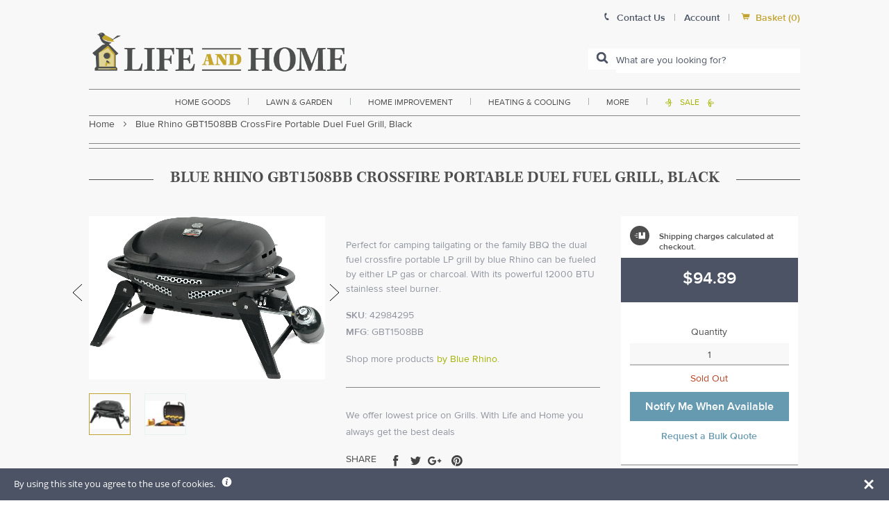

--- FILE ---
content_type: text/javascript; charset=utf-8
request_url: https://www.lifeandhome.com/products/blue-rhino-gbt1508bb-crossfire-portable-duel-fuel-grill-black.js
body_size: 804
content:
{"id":11565630791,"title":"Blue Rhino GBT1508BB CrossFire Portable Duel Fuel Grill, Black","handle":"blue-rhino-gbt1508bb-crossfire-portable-duel-fuel-grill-black","description":"\u003ch3\u003e\u003cspan style=\"font-size: medium;\"\u003e\u003cstrong\u003eHighlights:\u003c\/strong\u003e\u003c\/span\u003e\u003c\/h3\u003e\r\n\u003cul\u003e\r\n\u003cli style=\"text-align: justify;\"\u003e\u003cspan style=\"color: #000000;\"\u003eColor : Black\u003c\/span\u003e\u003c\/li\u003e\r\n\u003cli style=\"text-align: justify;\"\u003e\u003cspan style=\"color: #000000;\"\u003eFinish : Matte\u003c\/span\u003e\u003c\/li\u003e\r\n\u003cli style=\"text-align: justify;\"\u003e\u003cspan style=\"color: #000000;\"\u003eGrill material : Steel\u003c\/span\u003e\u003c\/li\u003e\r\n\u003cli style=\"text-align: justify;\"\u003e\u003cspan style=\"color: #000000;\"\u003eCooking space : 240 sq. in.\u003c\/span\u003e\u003c\/li\u003e\r\n\u003cli style=\"text-align: justify;\"\u003e\u003cspan style=\"color: #000000;\"\u003eAssembled height : 18.21\"\u003c\/span\u003e\u003c\/li\u003e\r\n\u003cli style=\"text-align: justify;\"\u003e\u003cspan style=\"color: #000000;\"\u003eAssembled width : 18\"\u003c\/span\u003e\u003c\/li\u003e\r\n\u003cli style=\"text-align: justify;\"\u003e\u003cspan style=\"color: #000000;\"\u003eAssembled depth : 44.5\"\u003c\/span\u003e\u003c\/li\u003e\r\n\u003cli style=\"text-align: justify;\"\u003e\u003cspan style=\"color: #000000;\"\u003eCooking area : 359\u003c\/span\u003e\u003c\/li\u003e\r\n\u003cli style=\"text-align: justify;\"\u003e\u003cspan style=\"color: #000000;\"\u003eAdditional 119 sq. in.\u003c\/span\u003e\u003c\/li\u003e\r\n\u003cli style=\"text-align: justify;\"\u003e\u003cspan style=\"color: #000000;\"\u003eHeat output : 12000 BTU\u003c\/span\u003e\u003c\/li\u003e\r\n\u003cli style=\"text-align: justify;\"\u003e\u003cspan style=\"color: #000000;\"\u003eNumber of burners : 1\u003c\/span\u003e\u003c\/li\u003e\r\n\u003cli style=\"text-align: justify;\"\u003e\u003cspan style=\"color: #000000;\"\u003eNumber of shelves : 1\u003c\/span\u003e\u003c\/li\u003e\r\n\u003cli style=\"text-align: justify;\"\u003e\u003cspan style=\"color: #000000;\"\u003eGrill type : Portable\u003c\/span\u003e\u003c\/li\u003e\r\n\u003cli style=\"text-align: justify;\"\u003e\u003cspan style=\"color: #000000;\"\u003eFuel type : Duel Fuel\u003c\/span\u003e\u003c\/li\u003e\r\n\u003cli style=\"text-align: justify;\"\u003e\u003cspan style=\"color: #000000;\"\u003eIgnition type : Electrical\u003c\/span\u003e\u003c\/li\u003e\r\n\u003cli style=\"text-align: justify;\"\u003e\u003cspan style=\"color: #000000;\"\u003eWarming rack\u003c\/span\u003e\u003c\/li\u003e\r\n\u003cli style=\"text-align: justify;\"\u003e\u003cspan style=\"color: #000000;\"\u003eAssembly required\u003c\/span\u003e\u003c\/li\u003e\r\n\u003cli style=\"text-align: justify;\"\u003e\u003cspan style=\"color: #000000;\"\u003eHeat thermometer\u003c\/span\u003e\u003c\/li\u003e\r\n\u003cli style=\"text-align: justify;\"\u003e\u003cspan style=\"color: #000000;\"\u003ewarming area\u003c\/span\u003e\u003c\/li\u003e\r\n\u003cli style=\"text-align: justify;\"\u003e\u003cspan style=\"color: #000000;\"\u003eFeatures a folding side table\u003c\/span\u003e\u003c\/li\u003e\r\n\u003cli style=\"text-align: justify;\"\u003e\u003cspan style=\"color: #000000;\"\u003eLocking lid and folding legs for easy transport and set-up\u003c\/span\u003e\u003c\/li\u003e\r\n\u003c\/ul\u003e","published_at":"2017-10-18T09:20:04-04:00","created_at":"2017-10-18T09:20:04-04:00","vendor":"Blue Rhino","type":"lawn \u0026 garden\u003eoutdoor living\u003egrills and outdoor cooking\u003egrills","tags":["big-and-odd-items","Color:Black","Filter By:N\/A","Filter By:NonMap","Filter By:Out of Stock","Gas"],"price":9489,"price_min":9489,"price_max":9489,"available":false,"price_varies":false,"compare_at_price":null,"compare_at_price_min":0,"compare_at_price_max":0,"compare_at_price_varies":false,"variants":[{"id":1479942176775,"title":"Default Title","option1":"Default Title","option2":null,"option3":null,"sku":"42984295","requires_shipping":true,"taxable":true,"featured_image":null,"available":false,"name":"Blue Rhino GBT1508BB CrossFire Portable Duel Fuel Grill, Black","public_title":null,"options":["Default Title"],"price":9489,"weight":12701,"compare_at_price":null,"inventory_management":"shopify","barcode":"728649754510","requires_selling_plan":false,"selling_plan_allocations":[]}],"images":["\/\/cdn.shopify.com\/s\/files\/1\/2236\/0921\/products\/blue_rhino_gbt1508bb_crossfire_portable_duel_fuel_grill_87a04e48-46b5-4ba4-a772-c19ef5dd1bc3.jpg?v=1578613923","\/\/cdn.shopify.com\/s\/files\/1\/2236\/0921\/products\/blue_rhino_gbt1508bb_crossfire_portable_duel_fuel_grill_1.jpg?v=1578613923"],"featured_image":"\/\/cdn.shopify.com\/s\/files\/1\/2236\/0921\/products\/blue_rhino_gbt1508bb_crossfire_portable_duel_fuel_grill_87a04e48-46b5-4ba4-a772-c19ef5dd1bc3.jpg?v=1578613923","options":[{"name":"Title","position":1,"values":["Default Title"]}],"url":"\/products\/blue-rhino-gbt1508bb-crossfire-portable-duel-fuel-grill-black","media":[{"alt":"buy grills at cheap rate in bulk. wholesale \u0026 retail outdoor playground \u0026 pool items store.","id":2147720953908,"position":1,"preview_image":{"aspect_ratio":1.447,"height":1009,"width":1460,"src":"https:\/\/cdn.shopify.com\/s\/files\/1\/2236\/0921\/products\/blue_rhino_gbt1508bb_crossfire_portable_duel_fuel_grill_87a04e48-46b5-4ba4-a772-c19ef5dd1bc3.jpg?v=1578613923"},"aspect_ratio":1.447,"height":1009,"media_type":"image","src":"https:\/\/cdn.shopify.com\/s\/files\/1\/2236\/0921\/products\/blue_rhino_gbt1508bb_crossfire_portable_duel_fuel_grill_87a04e48-46b5-4ba4-a772-c19ef5dd1bc3.jpg?v=1578613923","width":1460},{"alt":"buy grills at cheap rate in bulk. wholesale \u0026 retail outdoor playground \u0026 pool items store.","id":2147720986676,"position":2,"preview_image":{"aspect_ratio":1.518,"height":500,"width":759,"src":"https:\/\/cdn.shopify.com\/s\/files\/1\/2236\/0921\/products\/blue_rhino_gbt1508bb_crossfire_portable_duel_fuel_grill_1.jpg?v=1578613923"},"aspect_ratio":1.518,"height":500,"media_type":"image","src":"https:\/\/cdn.shopify.com\/s\/files\/1\/2236\/0921\/products\/blue_rhino_gbt1508bb_crossfire_portable_duel_fuel_grill_1.jpg?v=1578613923","width":759}],"requires_selling_plan":false,"selling_plan_groups":[]}

--- FILE ---
content_type: text/javascript; charset=utf-8
request_url: https://smarteucookiebanner.upsell-apps.com/script_tag.js?shop=lifeandhome.myshopify.com
body_size: 4108
content:
// To prevent loading the banner twice on your first app_embed_block load
window.__GDPRIFY_RAN__ = true;


var _ua_bannerRunner = function(){
  function getCookie(cname) {
      var name = cname + "=";
      var ca = document.cookie.split(';');
      for(var i = 0; i < ca.length; i++) {
          var c = ca[i];
          while (c.charAt(0) == ' ') {
              c = c.substring(1);
          }
          if (c.indexOf(name) == 0) {
              return c.substring(name.length, c.length);
          }
      }
      return "";
  }

  var _ua_bannerEligibleForDisplay = true;
  var _ua_bannerUnseen = !getCookie('sec-banner');
  var _ua_bannerDisplayUntilDismissed = 'until_dismissed' == 'until_dismissed';
  var _ua_bannerDisplayUntilAccepted = 'until_dismissed' == 'until_accepted';
  var _ua_bannerDismissed = getCookie('sec-banner-dismiss');
  var _ua_bannerAccepted = getCookie('sec-banner-allow-all-cookies');
  var _ua_bannerShouldDisplay = _ua_bannerEligibleForDisplay && (_ua_bannerUnseen || (_ua_bannerDisplayUntilDismissed && !_ua_bannerDismissed) || (_ua_bannerDisplayUntilAccepted && !_ua_bannerAccepted));
  var _ua_bannerPreviewMode = location.search.includes('show-banner') || window.__PREVIEW_GDPRIFY__;
  // Instagram override
  var _ua_bannerHideInInstagram = false;
  var _ua_isInstagram = window.navigator.userAgent.match(/instagram/i);
  if (_ua_isInstagram && _ua_bannerHideInInstagram) {
    _ua_bannerShouldDisplay = false;
  }

  /*
   * Shopify's Customer Privacy API was added about 2 years after GDPR Banner
   * was created. In the case the API is available (defined as
   * getTrackingConsent returning a string greater then length 0), we will
   * override a few of our variables above.
   */
  // If the user has granted access to us, but not to the Customer Privacy
  // API, then just call setTrackingConsent() and move on.
  // Check for both implicit and explicit consent based on the merchant's
  // preferences.
  if (window.Shopify.customerPrivacy) { // This should always be true
    var _ua_hasConsent = _ua_bannerAccepted || (_ua_bannerDisplayUntilDismissed && _ua_bannerDismissed);
    if (_ua_hasConsent) {
      window.Shopify.customerPrivacy.setTrackingConsent(true, function(){});
    }
    var _ua_customerPrivacyConsentState = window.Shopify.customerPrivacy.getTrackingConsent();
    var _ua_customerPrivacyEnabled = _ua_customerPrivacyConsentState && _ua_customerPrivacyConsentState.length > 0;
    if (_ua_customerPrivacyEnabled) {
      /*
       * Just because the API is available does not mean the merchant has updated
       * their privacy settings. So we will only override GDPR's settings if the
       * merchant has ENABLED Shopify's built-in GDPR setting on their dashboard.
       */
      if (!_ua_hasConsent && window.Shopify.customerPrivacy.userCanBeTracked() == false) {
        // If we enter this branch, it's because the user never gave us or Shopify
        // consent and we need to make sure the banner appears. (Or else it may
        // get skipped if our geolocation disagrees with Shopify's.)
        _ua_bannerShouldDisplay = true;
      }

      /*
       * Finally, use our internal API to call setTrackingConsent
       * If you call these before the customer privacy api has been enabled, it results
       * in a 400 error in Shopify's API endpoint.
       */
      if (window.GDPR) {
        GDPR.ready(function(){
          // Consent is granted later
          window.Shopify.customerPrivacy.setTrackingConsent(true, function(){});
        });
      } else {
        // Your code - consent not needed
        window.Shopify.customerPrivacy.setTrackingConsent(true, function(){});
      }
    }
  } else {
    console.error("The customer privacy object is missing");
  }


  window._ua_bannerRunNonessentialScript = function(){
    // New analytics support
    if (window.flushConsentGuard) {
      window.flushConsentGuard();
    }

    var forceGlobalEval = eval;
    var script = false;
    if (script) {
      forceGlobalEval(decodeURIComponent(atob(script)));
    }

    // Also inject Facebook Pixel and Google Analytics script

  }

  // The only case we need to be worried about is: banner is eligible for display,
  // but user has not consented. Otherwise run non-essential scripts.
  var _ua_skipScript = _ua_bannerEligibleForDisplay && !getCookie('sec-banner-allow-all-cookies');
  if (!_ua_skipScript) {
    _ua_bannerRunNonessentialScript();
  }


  if (_ua_bannerPreviewMode || _ua_bannerShouldDisplay) {
    const isMobile = window.navigator.userAgent.match(/mobi/i);
    const overrideDismissButton = false;
    document.cookie = "sec-banner=true;max-age=31536000;path=/;"; // Mark as displayed

    var banner = document.createElement('div');
    banner.id ="sec-banner-div";

    const columnLayout = isMobile && overrideDismissButton;
    var bannerStyle = "box-sizing: border-box; z-index: 2147483647; position: fixed; visibility: visible; border: 0px; font-size: 0.9em; width: 100%; min-height: 30px; padding: 12px 20px; display: flex; flex-direction: " + (columnLayout ? "column" : "row") + "; flex-wrap: nowrap; align-items: center; -ms-flex-align: center; -ms-grid-row-align: center;";

    // Thanks https://google-webfonts-helper.herokuapp.com/
    const fontStyle = document.createElement("style");
    fontStyle.type = "text/css";
    fontStyle.innerHTML = "" +
"/* kalam-regular - latin */" +
"@font-face {" +
"  font-family: 'UA Kalam';" +
"  font-style: normal;" +
"  font-weight: 400;" +
"  src: url('https://smarteucookiebanner.upsell-apps.com/fonts/kalam-v8-latin-regular.eot'); /* IE9 Compat Modes */" +
"  src: local('Kalam'), local('Kalam-Regular')," +
"       url('https://smarteucookiebanner.upsell-apps.com/fonts/kalam-v8-latin-regular.eot?#iefix') format('embedded-opentype'), /* IE6-IE8 */" +
"       url('https://smarteucookiebanner.upsell-apps.com/fonts/kalam-v8-latin-regular.woff2') format('woff2'), /* Super Modern Browsers */" +
"       url('https://smarteucookiebanner.upsell-apps.com/fonts/kalam-v8-latin-regular.woff') format('woff'), /* Modern Browsers */" +
"       url('https://smarteucookiebanner.upsell-apps.com/fonts/kalam-v8-latin-regular.ttf') format('truetype'), /* Safari, Android, iOS */" +
"       url('https://smarteucookiebanner.upsell-apps.com/fonts/kalam-v8-latin-regular.svg#Kalam') format('svg'); /* Legacy iOS */" +
"}" +
"/* sanchez-regular - latin */" +
"@font-face {" +
"  font-family: 'UA Sanchez';" +
"  font-style: normal;" +
"  font-weight: 400;" +
"  src: url('https://smarteucookiebanner.upsell-apps.com/fonts/sanchez-v5-latin-regular.eot'); /* IE9 Compat Modes */" +
"  src: local('Sanchez'), local('Sanchez-Regular')," +
"       url('https://smarteucookiebanner.upsell-apps.com/fonts/sanchez-v5-latin-regular.eot?#iefix') format('embedded-opentype'), /* IE6-IE8 */" +
"       url('https://smarteucookiebanner.upsell-apps.com/fonts/sanchez-v5-latin-regular.woff2') format('woff2'), /* Super Modern Browsers */" +
"       url('https://smarteucookiebanner.upsell-apps.com/fonts/sanchez-v5-latin-regular.woff') format('woff'), /* Modern Browsers */" +
"       url('https://smarteucookiebanner.upsell-apps.com/fonts/sanchez-v5-latin-regular.ttf') format('truetype'), /* Safari, Android, iOS */" +
"       url('https://smarteucookiebanner.upsell-apps.com/fonts/sanchez-v5-latin-regular.svg#Sanchez') format('svg'); /* Legacy iOS */" +
"}" +
"/* quicksand-regular - latin */" +
"@font-face {" +
"  font-family: 'UA Quicksand';" +
"  font-style: normal;" +
"  font-weight: 400;" +
"  src: url('https://smarteucookiebanner.upsell-apps.com/fonts/quicksand-v7-latin-regular.eot'); /* IE9 Compat Modes */" +
"  src: local('Quicksand Regular'), local('Quicksand-Regular')," +
"       url('https://smarteucookiebanner.upsell-apps.com/fonts/quicksand-v7-latin-regular.eot?#iefix') format('embedded-opentype'), /* IE6-IE8 */" +
"       url('https://smarteucookiebanner.upsell-apps.com/fonts/quicksand-v7-latin-regular.woff2') format('woff2'), /* Super Modern Browsers */" +
"       url('https://smarteucookiebanner.upsell-apps.com/fonts/quicksand-v7-latin-regular.woff') format('woff'), /* Modern Browsers */" +
"       url('https://smarteucookiebanner.upsell-apps.com/fonts/quicksand-v7-latin-regular.ttf') format('truetype'), /* Safari, Android, iOS */" +
"       url('https://smarteucookiebanner.upsell-apps.com/fonts/quicksand-v7-latin-regular.svg#Quicksand') format('svg'); /* Legacy iOS */" +
"}" +
"/* open-sans-regular - latin */" +
"@font-face {" +
"  font-family: 'UA Open Sans';" +
"  font-style: normal;" +
"  font-weight: 400;" +
"  src: url('https://smarteucookiebanner.upsell-apps.com/fonts/open-sans-v15-latin-regular.eot'); /* IE9 Compat Modes */" +
"  src: local('Open Sans Regular'), local('OpenSans-Regular')," +
"       url('https://smarteucookiebanner.upsell-apps.com/fonts/open-sans-v15-latin-regular.eot?#iefix') format('embedded-opentype'), /* IE6-IE8 */" +
"       url('https://smarteucookiebanner.upsell-apps.com/fonts/open-sans-v15-latin-regular.woff2') format('woff2'), /* Super Modern Browsers */" +
"       url('https://smarteucookiebanner.upsell-apps.com/fonts/open-sans-v15-latin-regular.woff') format('woff'), /* Modern Browsers */" +
"       url('https://smarteucookiebanner.upsell-apps.com/fonts/open-sans-v15-latin-regular.ttf') format('truetype'), /* Safari, Android, iOS */" +
"       url('https://smarteucookiebanner.upsell-apps.com/fonts/open-sans-v15-latin-regular.svg#OpenSans') format('svg'); /* Legacy iOS */" +
"}";
    document.head.appendChild(fontStyle);

    switch("open_sans") {
        case 'kalam':
            bannerStyle += "font-family: 'UA Kalam', cursive;"
            break;
        case 'sanchez':
            bannerStyle += "font-family: 'UA Sanchez', serif;"
            break;
        case 'quicksand':
            bannerStyle += "font-family: 'UA Quicksand', sans-serif;"
            break;
        default:
            bannerStyle += "font-family: 'UA Open Sans', sans-serif;"
    }

    // banner position
    bannerStyle += "bottom:0;";

    // banner bg & text color
    bannerStyle += "background-color:#4b5364;";
    bannerStyle += "color:#ffffff;";

    window.ua_dismissWithFullConsent = function(el){
      var containerElement = document.getElementsByClassName('upsell-gdpr-banner-container')[0];
      containerElement.style.display = "none";

      document.cookie = "sec-banner-allow-all-cookies=true;path=/;max-age=31536000";
      document.cookie = "sec-banner-dismiss=true;path=/;max-age=31536000";
      document.body.parentElement.style.cssText += "padding-bottom:0px";

      var consentRequest = new XMLHttpRequest();
      consentRequest.open("POST", "https://smarteucookiebanner.upsell-apps.com/consents?shop=lifeandhome.myshopify.com");
      consentRequest.send();

      _ua_bannerRunNonessentialScript();
    };

    window.ua_dismissWithPartialConsent = function(el){
      var containerElement = document.getElementsByClassName('upsell-gdpr-banner-container')[0];
      containerElement.style.display = "none";

      document.cookie = "sec-banner-dismiss=true;path=/;max-age=31536000";
      document.body.parentElement.style.cssText += "padding-bottom:0px";
    };

    var bannerHTML = '<span style="flex: 1; -ms-flex: 1;" class="upsell-gdpr-banner-message">' +
          decodeURIComponent(atob("QnklMjB1c2luZyUyMHRoaXMlMjBzaXRlJTIweW91JTIwYWdyZWUlMjB0byUyMHRoZSUyMHVzZSUyMG9mJTIwY29va2llcy4="));

        bannerHTML += '&nbsp;&nbsp;&nbsp;' +
          '<a href="https://www.lifeandhome.com/pages/privacy-policy" style="width:15px; height: 15px;">' +
            '<svg xmlns="http://www.w3.org/2000/svg" xmlns:xlink="http://www.w3.org/1999/xlink" viewBox="0 0 26 26" version="1.1" style="width: 15px; height: 15px;">' +
              '<g id="surface1">' +
                '<path fill="#ffffff" style=" " d="M 13 1.1875 C 6.476563 1.1875 1.1875 6.476563 1.1875 13 C 1.1875 19.523438 6.476563 24.8125 13 24.8125 C 19.523438 24.8125 24.8125 19.523438 24.8125 13 C 24.8125 6.476563 19.523438 1.1875 13 1.1875 Z M 15.460938 19.496094 C 14.851563 19.734375 14.367188 19.917969 14.003906 20.042969 C 13.640625 20.167969 13.222656 20.230469 12.742188 20.230469 C 12.007813 20.230469 11.433594 20.050781 11.023438 19.691406 C 10.617188 19.335938 10.414063 18.878906 10.414063 18.324219 C 10.414063 18.109375 10.429688 17.890625 10.460938 17.667969 C 10.488281 17.441406 10.539063 17.191406 10.605469 16.90625 L 11.367188 14.21875 C 11.433594 13.960938 11.492188 13.71875 11.539063 13.488281 C 11.585938 13.257813 11.605469 13.046875 11.605469 12.855469 C 11.605469 12.515625 11.535156 12.273438 11.394531 12.140625 C 11.25 12.003906 10.980469 11.9375 10.582031 11.9375 C 10.386719 11.9375 10.183594 11.96875 9.976563 12.027344 C 9.769531 12.089844 9.59375 12.148438 9.445313 12.203125 L 9.648438 11.375 C 10.144531 11.171875 10.621094 11 11.078125 10.855469 C 11.53125 10.710938 11.964844 10.636719 12.367188 10.636719 C 13.097656 10.636719 13.664063 10.816406 14.058594 11.167969 C 14.453125 11.519531 14.652344 11.980469 14.652344 12.542969 C 14.652344 12.660156 14.640625 12.867188 14.613281 13.160156 C 14.585938 13.453125 14.535156 13.722656 14.460938 13.972656 L 13.703125 16.652344 C 13.640625 16.867188 13.585938 17.113281 13.535156 17.386719 C 13.488281 17.660156 13.464844 17.871094 13.464844 18.011719 C 13.464844 18.367188 13.542969 18.613281 13.703125 18.742188 C 13.859375 18.871094 14.136719 18.933594 14.53125 18.933594 C 14.714844 18.933594 14.921875 18.902344 15.15625 18.839844 C 15.386719 18.773438 15.554688 18.71875 15.660156 18.667969 Z M 15.324219 8.617188 C 14.972656 8.945313 14.546875 9.109375 14.050781 9.109375 C 13.554688 9.109375 13.125 8.945313 12.769531 8.617188 C 12.414063 8.289063 12.238281 7.890625 12.238281 7.425781 C 12.238281 6.960938 12.417969 6.558594 12.769531 6.226563 C 13.125 5.894531 13.554688 5.730469 14.050781 5.730469 C 14.546875 5.730469 14.972656 5.894531 15.324219 6.226563 C 15.679688 6.558594 15.855469 6.960938 15.855469 7.425781 C 15.855469 7.890625 15.679688 8.289063 15.324219 8.617188 Z "/>' +
              '</g>' +
            '</svg>' +
          '</a>';

        bannerHTML += '' +
        '</span>' +
      '<div style="display: flex; -ms-flex-align: center; align-items: center; -ms-flex-line-pack: justify; align-content: space-between;' + (columnLayout ? " margin-top: 0.75em; margin-bottom: 0.5em;" : "") + '">'
      ;



        bannerHTML += '' +
        '<svg onClick="ua_dismissWithPartialConsent(this);" style="width:18px;height: 18px;cursor:pointer;float:right; margin-left: 20px;" height="512px" id="Layer_1" version="1.1" viewBox="0 0 512 512" width="512px" xml:space="preserve" xmlns="http://www.w3.org/2000/svg" xmlns:xlink="http://www.w3.org/1999/xlink">' +
          '<path fill="#ffffff" d="M443.6,387.1L312.4,255.4l131.5-130c5.4-5.4,5.4-14.2,0-19.6l-37.4-37.6c-2.6-2.6-6.1-4-9.8-4c-3.7,0-7.2,1.5-9.8,4  L256,197.8L124.9,68.3c-2.6-2.6-6.1-4-9.8-4c-3.7,0-7.2,1.5-9.8,4L68,105.9c-5.4,5.4-5.4,14.2,0,19.6l131.5,130L68.4,387.1  c-2.6,2.6-4.1,6.1-4.1,9.8c0,3.7,1.4,7.2,4.1,9.8l37.4,37.6c2.7,2.7,6.2,4.1,9.8,4.1c3.5,0,7.1-1.3,9.8-4.1L256,313.1l130.7,131.1  c2.7,2.7,6.2,4.1,9.8,4.1c3.5,0,7.1-1.3,9.8-4.1l37.4-37.6c2.6-2.6,4.1-6.1,4.1-9.8C447.7,393.2,446.2,389.7,443.6,387.1z"/>' +
        '</svg>';

        bannerHTML += '' +
      '</div>';
    banner.style.cssText = bannerStyle;
    banner.innerHTML = bannerHTML;
    banner.className = "upsell-gdpr-banner-container";
    document.body.appendChild(banner);
    const bannerHeight = document.getElementById('sec-banner-div').offsetHeight;

    const globalStyles = document.createElement('style');
    globalStyles.innerHTML = '' +
    '.upsell-gdpr-banner-message a {' +
      'color: #ffffff;' +
      'text-decoration: underline;' +
    '}' +
    /* Override for https://www.greenpebble.co.uk/?show-banner=true */
    '.sweettooth-launcher-container {' +
      'z-index: 2147483646 !important;' +
    '}';
    document.head.appendChild(globalStyles);

    // Apply to html, instead of body, to work correctly with Shopify's admin bar.
    document.body.parentElement.style.cssText += 'padding-bottom:'+bannerHeight+'px';
  }
} // End _ua_bannerRunner()


// Integrate with https://shopify.dev/docs/themes/consent-tracking-api
var _ua_documentAvailable = function(){
  window.Shopify.loadFeatures([{
    name:   'consent-tracking-api',
    version: '0.1',
  }], function(error) {
    if (error) {
      throw error;
    }
    _ua_bannerRunner.apply(window);
  });
}

if (document.readyState === "loading") {
  document.addEventListener("DOMContentLoaded", _ua_documentAvailable);
} else {
  _ua_documentAvailable();
}

